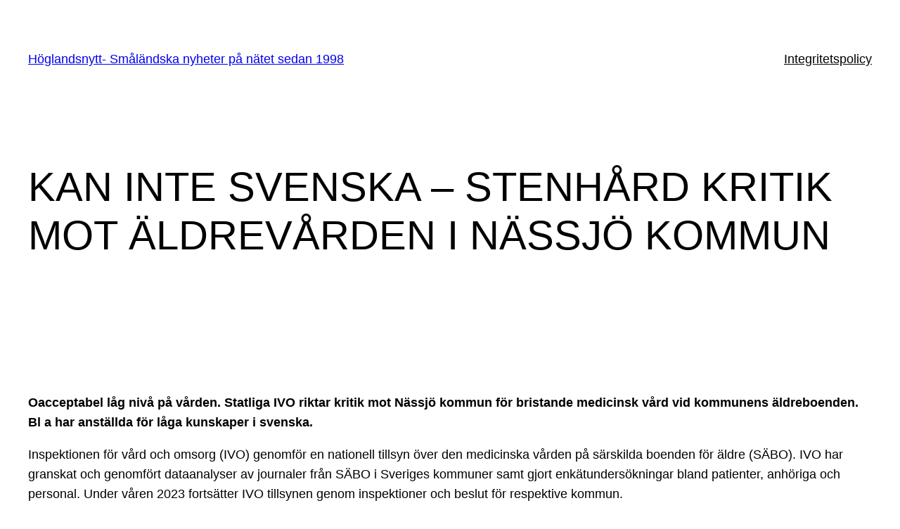

--- FILE ---
content_type: text/html; charset=utf-8
request_url: https://www.google.com/recaptcha/api2/aframe
body_size: 268
content:
<!DOCTYPE HTML><html><head><meta http-equiv="content-type" content="text/html; charset=UTF-8"></head><body><script nonce="VCu1m4EsZYgNYXXDBW1VoQ">/** Anti-fraud and anti-abuse applications only. See google.com/recaptcha */ try{var clients={'sodar':'https://pagead2.googlesyndication.com/pagead/sodar?'};window.addEventListener("message",function(a){try{if(a.source===window.parent){var b=JSON.parse(a.data);var c=clients[b['id']];if(c){var d=document.createElement('img');d.src=c+b['params']+'&rc='+(localStorage.getItem("rc::a")?sessionStorage.getItem("rc::b"):"");window.document.body.appendChild(d);sessionStorage.setItem("rc::e",parseInt(sessionStorage.getItem("rc::e")||0)+1);localStorage.setItem("rc::h",'1768747908541');}}}catch(b){}});window.parent.postMessage("_grecaptcha_ready", "*");}catch(b){}</script></body></html>